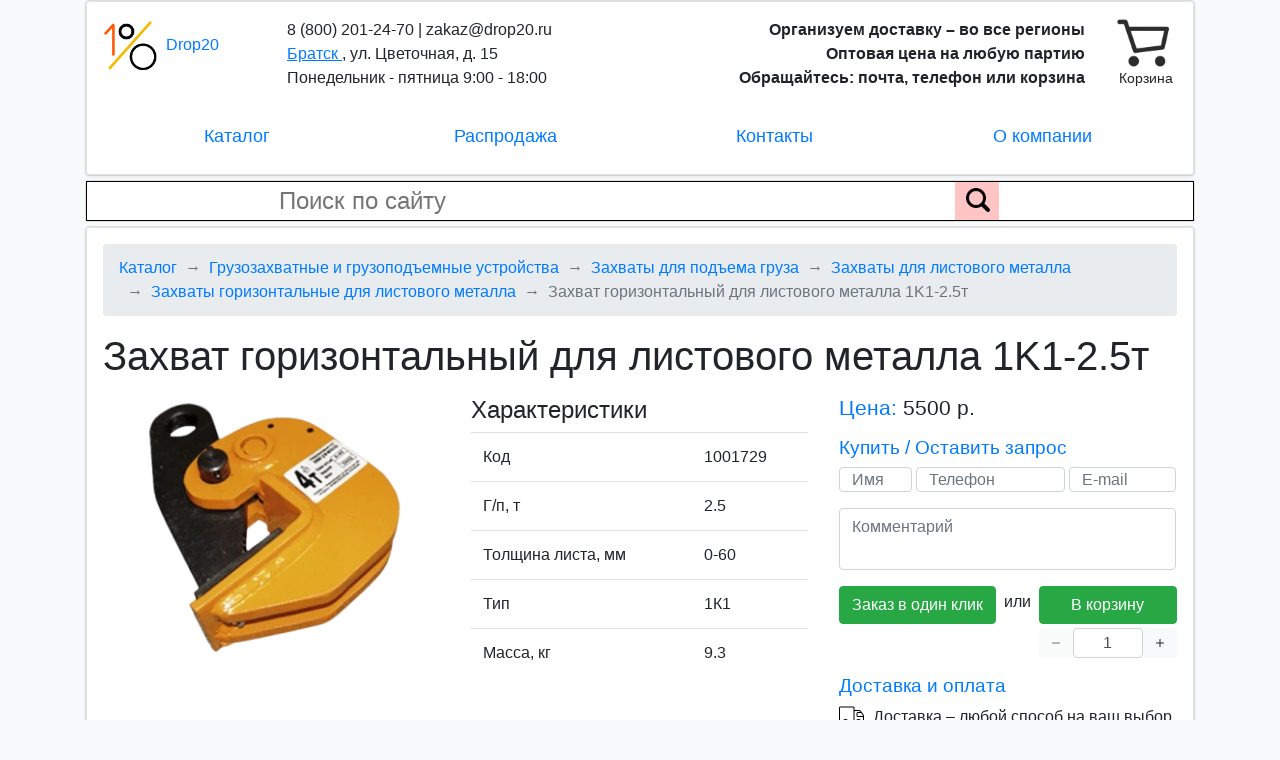

--- FILE ---
content_type: text/html; charset=UTF-8
request_url: https://bratsk.drop20.ru/catalog/detail/zahvat-gorizontalnyy-dlya-listovogo-metalla-1k1-2-5t
body_size: 5972
content:
    <!DOCTYPE html>
<html lang="ru">
    <head>
        <meta charset="UTF-8">
        <meta name="viewport" content="width=device-width, initial-scale=1">
        <meta name="yandex-verification" content="ecb5de52c5812d59" />

        <title>
                Захват горизонтальный для листового металла 1K1-2.5т – заводская цена с включенной доставкой в Братске
        </title>

        <meta property="og:site_name" content="DROP20" />
        <meta property="og:type" content="website" />
        <meta property="og:url" content="https://bratsk.drop20.ru/catalog/detail/zahvat-gorizontalnyy-dlya-listovogo-metalla-1k1-2-5t" />

            <meta name="keywords" content="" />
    <meta name="description" content="Захват горизонтальный для листового металла 1K1-2.5т – продажа в Братске по стоимости производителя. Интернет-магазин заводских оптовых цен Drop20: бесплатная доставка и гарантия на весь ассортимент." />
    <meta property="og:title" content="Захват горизонтальный для листового металла 1K1-2.5т – заводская цена с включенной доставкой в Братске" />
    <meta property="og:description" content="Захват горизонтальный для листового металла 1K1-2.5т – продажа в Братске по стоимости производителя. Интернет-магазин заводских оптовых цен Drop20: бесплатная доставка и гарантия на весь ассортимент." />
            <meta property="og:image" content="https://drop20.ru/storage/product/05/c9/6f/3f92c978-6081-4a56-b8c4-92c3dc8c6970_product_desktop.webp" />
    
        <link rel="preconnect" href="https://www.gstatic.com">
        <link rel="apple-touch-icon" sizes="180x180" href="/apple-touch-icon.png">
        <link rel="icon" type="image/png" sizes="32x32" href="/favicon-32x32.png">
        <link rel="icon" type="image/png" sizes="16x16" href="/favicon-16x16.png">
        <link rel="manifest" href="/site.webmanifest">

        <link href="/build/public.ad6cd6b2c10a6f54542a.css" rel="stylesheet">
        
        <script src="https://www.google.com/recaptcha/api.js?onload=vueRecaptchaApiLoaded&render=explicit" async defer></script>
        <!-- Global site tag (gtag.js) - Google Analytics -->
<script async src="https://www.googletagmanager.com/gtag/js?id=UA-164171142-1"></script>
<script>
  setTimeout(function() {
    window.dataLayer = window.dataLayer || [];
    function gtag(){dataLayer.push(arguments);}
    gtag('js', new Date());

      gtag('config', 'UA-164171142-1');
  }, 100);
</script>

<!-- Yandex.Metrika counter -->
<script type="text/javascript" >
  setTimeout(function() {
  (function(m,e,t,r,i,k,a){m[i]=m[i]||function(){(m[i].a=m[i].a||[]).push(arguments)};
    m[i].l=1*new Date();k=e.createElement(t),a=e.getElementsByTagName(t)[0],k.async=1,k.src=r,a.parentNode.insertBefore(k,a)})
  (window, document, "script", "https://mc.yandex.ru/metrika/tag.js", "ym");

  ym(62082061, "init", {
    clickmap:true,
    trackLinks:true,
    accurateTrackBounce:true,
    webvisor:true
    });
  }, 100);
</script>
<noscript><div><img src="https://mc.yandex.ru/watch/62082061" style="position:absolute; left:-9999px;" alt="" /></div></noscript>
<!-- /Yandex.Metrika counter -->
    </head>
    <body>
    <div>
    <div id="vueApp">
        
<header-component inline-template class="container mb-1" id="headerApp">
<div>
    <div class="row mb-1">
        <div class="col-12">
            <div class="card">
                <div class="bg-white border shadow-sm rounded p-sm-3 container header-container">
                    <div class="row">
                        <div class="col-3 col-sm-2 col-lg-2 header-logo-container">
                            <a class="header-logo-link" href="/">
                                <img width="55" height="55" src="/build/images/public/logo.png" class="mr-1" alt=""/>
                                <span>Drop20</span>
                            </a>
                        </div>
                        <div class="col-6 col-sm-4 col-lg-4 header-info">
                            <div class="text-left d-inline-block" itemscope itemtype="http://schema.org/Organization">
                                <span class="d-none d-sm-block">8 (800) 201-24-70 | zakaz@drop20.ru<br/></span>
                                <span class="header-branch-name" @click="showBranchSelectionForm">
                                   <span>Братск</span>
                                                                            <branch-list
                                            uri="/catalog/detail/zahvat-gorizontalnyy-dlya-listovogo-metalla-1k1-2-5t"
                                            route="catalog_product_show"
                                        ></branch-list>
                                                                    </span>
                                <span class="d-none" itemprop="name">Drop20</span>
                                <span class="d-block d-sm-none header-mobile-phone-email"><span itemprop="telephone">8 (800) 201-24-70</span> | <span itemprop="email">zakaz@drop20.ru</span><br/></span>
                                <span class="d-block d-sm-none header-mobile-tagline" itemprop="description">Организуем доставку + Оптовые цены + Скидки<br/></span>
                                <span class="d-none d-lg-inline">, </span><span class="d-none d-lg-inline" itemprop="address">ул. Цветочная, д. 15 <br/></span>
                                <span class="d-none d-lg-inline" itemprop="openingHours">Понедельник - пятница 9:00 - 18:00</span>
                            </div>
                        </div>
                        <div class="d-none d-sm-block col-4 col-lg-5 text-right header-right">
                            <span class="font-weight-bold d-inline d-lg-none">
                                Организуем доставку<br/>Оптовая цена
                            </span>
                            <span class="font-weight-bold d-none d-lg-inline">
                                Организуем доставку – во все регионы<br/>Оптовая цена на любую партию<br/>Обращайтесь: почта, телефон или корзина
                            </span>
                        </div>
                        <cart-btn></cart-btn>
                    </div>
                    <ul class="nav justify-content-around mt-3 header-menu">
                        <li class="col-4 col-md-3 text-center nav-item" id="js-catalog-tree-activator">
                                                                                                                            
                                <catalog-tree
                                    current-catalog-section-ids='["58bf9fe4-c39a-41e2-ab8c-edf3407e52a6","b1d693c5-b25f-48dd-91a2-1b8de8c19aa7","4759bc71-1072-4c5b-8e31-8f54e8703616","0aadb582-b785-444e-adc7-e5197150e010"]'
                                ></catalog-tree>
                                                    </li>
                        <li class="col-4 col-md-3 text-center nav-item">
                            <a class="nav-link" href="/sale">Распродажа</a>
                        </li>
                        <li class="col-4 col-md-3 text-center nav-item">
                            <a class="nav-link" href="/contacts" rel="nofollow">
                                Контакты
                            </a>
                        </li>
                        <li class="d-none d-md-block col-4 col-md-3 text-center nav-item">
                            <a class="nav-link" href="/about" rel="nofollow">О компании</a>
                        </li>
                    </ul>
                </div>
            </div>
        </div>
    </div>
    <div class="row">
        <div class="col-12">
            <div class="card">
                <form class="search-form bg-white" action="/search/">
                    <input type="search" name="q" class="pl-4" placeholder="Поиск по сайту" value="">
                    <div class="search-form-submit">
                        <input type="submit" value="" aria-label="Поиск по сайту">
                        <img src="/build/images/public/search.png" alt="">
                    </div>
                </form> 
            </div>
        </div>
    </div>
</div>
</header-component>

        <div class="container mb-1">
            <div class="row">
                <div class="col-12">
                    <div class="card">
                        <div class="bg-white border shadow-sm rounded p-3">
                                <nav aria-label="breadcrumb" itemscope itemtype="http://schema.org/BreadcrumbList">
    <ol class="breadcrumb">
        <li class="breadcrumb-item" itemprop="itemListElement" itemscope itemtype="http://schema.org/ListItem">
            <a href="/" itemprop="item">
                <span itemprop="name">Каталог</span>
            </a>
            <meta itemprop="position" content="1" />
        </li>

                    
            <li class="breadcrumb-item" 
                                itemprop="itemListElement" itemscope itemtype="http://schema.org/ListItem">
                
                                    <a href="/catalog/gruzozahvatnye-ustroystva-i-gruzopodemnoe-oborudovanie" itemprop="item">
                        <span itemprop="name">Грузозахватные и грузоподъемные устройства</span>
                    </a>
                                
                <meta itemprop="position" content="1" />
            </li>
                    
            <li class="breadcrumb-item" 
                                itemprop="itemListElement" itemscope itemtype="http://schema.org/ListItem">
                
                                    <a href="/catalog/gruzozahvatnye-ustroystva-i-gruzopodemnoe-oborudovanie/zahvaty-dlya-podema-gruza" itemprop="item">
                        <span itemprop="name">Захваты для подъема груза</span>
                    </a>
                                
                <meta itemprop="position" content="2" />
            </li>
                    
            <li class="breadcrumb-item" 
                                itemprop="itemListElement" itemscope itemtype="http://schema.org/ListItem">
                
                                    <a href="/catalog/gruzozahvatnye-ustroystva-i-gruzopodemnoe-oborudovanie/zahvaty-dlya-podema-gruza/zahvaty-dlya-listovogo-metalla" itemprop="item">
                        <span itemprop="name">Захваты для листового металла</span>
                    </a>
                                
                <meta itemprop="position" content="3" />
            </li>
                    
            <li class="breadcrumb-item" 
                                itemprop="itemListElement" itemscope itemtype="http://schema.org/ListItem">
                
                                    <a href="/catalog/gruzozahvatnye-ustroystva-i-gruzopodemnoe-oborudovanie/zahvaty-dlya-podema-gruza/zahvaty-dlya-listovogo-metalla/zahvaty-gorizontalnye-dlya-listovogo-metalla" itemprop="item">
                        <span itemprop="name">Захваты горизонтальные для листового металла</span>
                    </a>
                                
                <meta itemprop="position" content="4" />
            </li>
                    
            <li class="breadcrumb-item active" 
                                    aria-current="page"
                                itemprop="itemListElement" itemscope itemtype="http://schema.org/ListItem">
                
                                    <span itemprop="name">Захват горизонтальный для листового металла 1K1-2.5т</span>
                                
                <meta itemprop="position" content="5" />
            </li>
            </ol>
</nav>

    <catalog-component inline-template>
        <div>
            
<div class="catalog-product">
            <h1>Захват горизонтальный для листового металла 1K1-2.5т</h1>
    
    <div class="row mt-3">
        <div class="col-12 col-xl-4">
                            <picture title="Захват горизонтальный для листового металла 1K1-2.5т" alt="Захват горизонтальный для листового металла 1K1-2.5т">
                    <source srcset="//drop20.ru/storage/product/05/c9/6f/3f92c978-6081-4a56-b8c4-92c3dc8c6970_mobile.webp" media="(max-width: 575px)">
                    <img src="//drop20.ru/storage/product/05/c9/6f/3f92c978-6081-4a56-b8c4-92c3dc8c6970_desktop.webp" alt="">
                </picture>
                    </div>
        <div class="col-12 col-xl-4 mt-3 mt-xl-0">
            <h2>Характеристики</h2>
            <table class="table">
                <tbody>
                    <tr>
                        <td>Код</td>
                        <td>1001729</td>
                    </tr>
                                            <tr>
                            <td>
                                Г/п, т
                            </td>
                            <td>
                                2.5
                            </td>
                        </tr>
                                            <tr>
                            <td>
                                Толщина листа, мм
                            </td>
                            <td>
                                0-60
                            </td>
                        </tr>
                                            <tr>
                            <td>
                                Тип
                            </td>
                            <td>
                                1К1
                            </td>
                        </tr>
                                        <tr>
                        <td>Масса, кг</td>
                        <td>9.3</td>
                    </tr>
                </tbody>
            </table>
        </div>
        <div class="col-12 col-xl-4">
            <p class="catalog-product-price-title blue-text">Цена: <span class="catalog-product-price-value">5500 р.</span></p>

            <h3 class="blue-text">Купить / Оставить запрос</h3>
            <div class="mb-3">
                <application-form product-id='59cd4758-e026-4ad7-bc88-cb7ee7c29ee3' product-name="Захват горизонтальный для листового металла 1K1-2.5т"></application-form>
            </div>

                            <div class="d-none d-lg-block">
                    <h3 class="blue-text">Доставка и оплата</h3>
                    <div class="group-delivery-information">
                        <p>
                            <img src="/build/images/public/delivery1.png" class="group-delivery-information-icon" style="top: -5px;" alt=""/>
                            Доставка – любой способ на ваш выбор
                        </p>
                        <p>
                            <img src="/build/images/public/delivery2.png" class="group-delivery-information-icon" style="width: 27px; top: -3px;" alt=""/>
                            <span style="padding-left: 3px;">Оплата – с р/с юр. лица или картой банка</span>
                        </p>
                        <p class="mb-0">
                            <img src="/build/images/public/delivery3.png" class="group-delivery-information-icon" style="top: -1px;" alt=""/>
                            Нашли дешевле – вернем 110% разницы
                        </p>
                    </div>
                </div>
                    </div>
    </div>

    <!-- Mobile -->
    <div class="d-block d-lg-none">
        <div class="blue-text">Доставка и оплата</div>
        <div class="group-delivery-information row">
            <p class="col-6">
                <img src="/build/images/public/delivery1.png" class="group-delivery-information-icon" style="top: -5px;" alt=""/>
                <span>Доставка – любым способом</span>
            </p>
            <p class="col-6">
                <img src="/build/images/public/delivery2.png" class="group-delivery-information-icon" style="width: 27px; top: -3px;" alt=""/>
                <span style="padding-left: 3px;">Оплата – р/с юр. лица или карта</span>
            </p>
            <p class="col-6">
                <img src="/build/images/public/delivery3.png" class="group-delivery-information-icon" style="top: -1px;" alt=""/>
                Нашли дешевле – вернем 110%
            </p>
        </div>
    </div>
    <!-- /Mobile -->

            
        <div class="catalog-product-additional-conditions">
            <h2 class="text-center">Дополнительные условия</h2>

            <div class="row mt-4 mb-2">
                <div class="col-6 col-lg-3 text-center">
                    <p class="catalog-additional-condition">Гарантия</p>
                </div>
                <div class="col-6 col-lg-3 text-center">
                    <p class="catalog-additional-condition">Помощь в подборе</p>
                </div>
                <div class="col-6 col-lg-3 text-center">
                    <p class="catalog-additional-condition">Рассрочка платежа до 100%</p>
                </div>
                <div class="col-6 col-lg-3 text-center">
                    <p class="catalog-additional-condition">Бонусы</p>
                </div>
            </div>

            <div class="row">
                <div class="col-6 col-lg-3 text-center">
                    <p class="catalog-additional-condition">Персональный менеджер</p>
                </div>
                <div class="col-6 col-lg-3 text-center">
                    <p class="catalog-additional-condition">Работаем с НДС</p>
                </div>
                <div class="col-6 col-lg-3 text-center">
                    <p class="catalog-additional-condition">Отгрузка – 24 часа</p>
                </div>
                <div class="col-6 col-lg-3 text-center">
                    <p class="catalog-additional-condition">Работаем по всей России</p>
                </div>
            </div>
        </div>

        
<div class="row mt-3 mb-2 products-list">
    <div class="col-12">
        <h2 class="text-center">Похожие товары</h2>
        <div class="row mt-3 justify-content-around">
                                            <a href="/catalog/detail/zahvat-gorizontalnyy-dlya-listovogo-metalla-1k1-3t" class="col-4 col-sm-12 col-lg-2 text-center card pb-2">
                                            <picture title="Захват горизонтальный для листового металла 1K1-3т" alt="Захват горизонтальный для листового металла 1K1-3т">
                            <source srcset="//drop20.ru/storage/product/b8/16/2f/87789696-530a-4688-8a12-43846df2bc98_list_mobile.webp" media="(max-width: 575px)">
                            <img src="//drop20.ru/storage/product/b8/16/2f/87789696-530a-4688-8a12-43846df2bc98_list_desktop.webp" alt="">
                        </picture>
                                        <div>
                        Захват горизонтальный для листового металла 1K1-3т
                    </div>
                    <div class="mt-2 black-test">
                        Цена, р.: 6000
                    </div>
                </a>
                                            <a href="/catalog/detail/zahvat-gorizontalnyy-dlya-listovogo-metalla-1k1-4t" class="col-4 col-sm-12 col-lg-2 text-center card pb-2">
                                            <picture title="Захват горизонтальный для листового металла 1K1-4т" alt="Захват горизонтальный для листового металла 1K1-4т">
                            <source srcset="//drop20.ru/storage/product/0c/64/1c/668e37ea-6a1f-467e-bab0-cbd9d677c85f_list_mobile.webp" media="(max-width: 575px)">
                            <img src="//drop20.ru/storage/product/0c/64/1c/668e37ea-6a1f-467e-bab0-cbd9d677c85f_list_desktop.webp" alt="">
                        </picture>
                                        <div>
                        Захват горизонтальный для листового металла 1K1-4т
                    </div>
                    <div class="mt-2 black-test">
                        Цена, р.: 8000
                    </div>
                </a>
                                            <a href="/catalog/detail/zahvat-gorizontalnyy-dlya-listovogo-metalla-1k1-5t" class="col-4 col-sm-12 col-lg-2 text-center card pb-2">
                                            <picture title="Захват горизонтальный для листового металла 1K1-5т" alt="Захват горизонтальный для листового металла 1K1-5т">
                            <source srcset="//drop20.ru/storage/product/ec/33/09/dbb3375e-d6b0-4cbc-b086-7d0c24387a50_list_mobile.webp" media="(max-width: 575px)">
                            <img src="//drop20.ru/storage/product/ec/33/09/dbb3375e-d6b0-4cbc-b086-7d0c24387a50_list_desktop.webp" alt="">
                        </picture>
                                        <div>
                        Захват горизонтальный для листового металла 1K1-5т
                    </div>
                    <div class="mt-2 black-test">
                        Цена, р.: 9700
                    </div>
                </a>
                                            <a href="/catalog/detail/zahvat-gorizontalnyy-dlya-listovogo-metalla-1k1-0-5t" class="col-4 col-sm-12 col-lg-2 text-center card pb-2">
                                            <picture title="Захват горизонтальный для листового металла 1K1-0.5т" alt="Захват горизонтальный для листового металла 1K1-0.5т">
                            <source srcset="//drop20.ru/storage/product/8a/dc/67/7e188cbf-6465-45e2-ab38-5a487cf8d67e_list_mobile.webp" media="(max-width: 575px)">
                            <img src="//drop20.ru/storage/product/8a/dc/67/7e188cbf-6465-45e2-ab38-5a487cf8d67e_list_desktop.webp" alt="">
                        </picture>
                                        <div>
                        Захват горизонтальный для листового металла 1K1-0.5т
                    </div>
                    <div class="mt-2 black-test">
                        Цена, р.: 2200
                    </div>
                </a>
                                            <a href="/catalog/detail/zahvat-gorizontalnyy-dlya-listovogo-metalla-1k1-1t" class="col-4 col-sm-12 col-lg-2 text-center card pb-2">
                                            <picture title="Захват горизонтальный для листового металла 1K1-1т" alt="Захват горизонтальный для листового металла 1K1-1т">
                            <source srcset="//drop20.ru/storage/product/2a/e7/31/73776ddd-93c8-486a-b23f-f0d5f018db7f_list_mobile.webp" media="(max-width: 575px)">
                            <img src="//drop20.ru/storage/product/2a/e7/31/73776ddd-93c8-486a-b23f-f0d5f018db7f_list_desktop.webp" alt="">
                        </picture>
                                        <div>
                        Захват горизонтальный для листового металла 1K1-1т
                    </div>
                    <div class="mt-2 black-test">
                        Цена, р.: 3100
                    </div>
                </a>
                    </div>
    </div>
</div>
    
    <div class="mt-3">
                    <p>Торгово-производственное предприятие Дроп20 выполняет заявки на захваты горизонтальные серии 1К1 в Братске со скидкой от двух штук.</p><p>Вес поднимаемого груза данного комплекта составляет 2.5 т, усилие на отрыв – в несколько раз больше. Размер перемещаемого материала – 0-60 мм. Общая масса брутто приспособления – равняется 9.3 кг. Фиксирующий узел – металлический стискивающий язык на пружине с ребристой контактирующей поверхностью в совмещении с планкой корпуса. Отличительные черты товаров данного раздела: подъемная проушина совмещена с прижимным наконечником через рычаг. Использование возможно сугубо набором от 2х штук. Подбор схемы учитывает аспекты размеров закрепленных деталей.</p><p>Захват горизонтальный для листового металла 1K1-2.5т доступен для поставки по цене 5500 рублей. Изделие поставляется из наличия в пункте выдачи или под заказ. На всю продукцию предоставляется гарантийный ремонт. Условия покупки: 100% предоплата, договор о постоплате.</p>
            </div>
</div>
        </div>
    </catalog-component>
                        </div>
                    </div>
                </div>
            </div>
        </div>

        
<div class="container">
    <div class="row mb-2">
        <div class="col-12">
            <div class="card">
                <div class="bg-white border shadow-sm rounded p-2 text-center">
                    <a href="/personal" rel="nofollow" target="_blank">Политика обработки персональных данных</a>
                    <span class="mx-2">|</span>
                    <a href="/terms-of-use" rel="nofollow" target="_blank">Пользовательское соглашение</a>
                    <span class="mx-2">|</span>
                    <a href="/privacy-agreement" rel="nofollow" target="_blank">Соглашение о конфиденциальности</a>
                </div>
            </div>
        </div>
    </div>
    <div class="row">
        <div class="col-12">
            <div class="card">
                <div class="bg-white border shadow-sm rounded p-3">
                    <div class="row">
                        <div class="col-12 col-lg-8">
                                                            <p>Братск, ул. Цветочная, д. 15 | 8 (800) 201-24-70 | zakaz@drop20.ru</p>
                                                    </div>
                        <div class="col-6 col-lg-2">
                            <p>
                                <a href="/search/map" rel="nofollow">Карта сайта</a><br>
                                <a class="d-md-none" href="/about" rel="nofollow">О компании</a>
                            </p>
                        </div>
                        <div class="col-6 col-lg-2 text-right">
                            <p>Drop20 © 2026</p>
                        </div>
                    </div>
                </div>
            </div>
        </div>
    </div>
</div>

            </div>
</div>
    <script rel="prefetch" src="/build/public.8842773cd6e03c281aa8.js" type="text/javascript"></script>
    </body>
</html>
